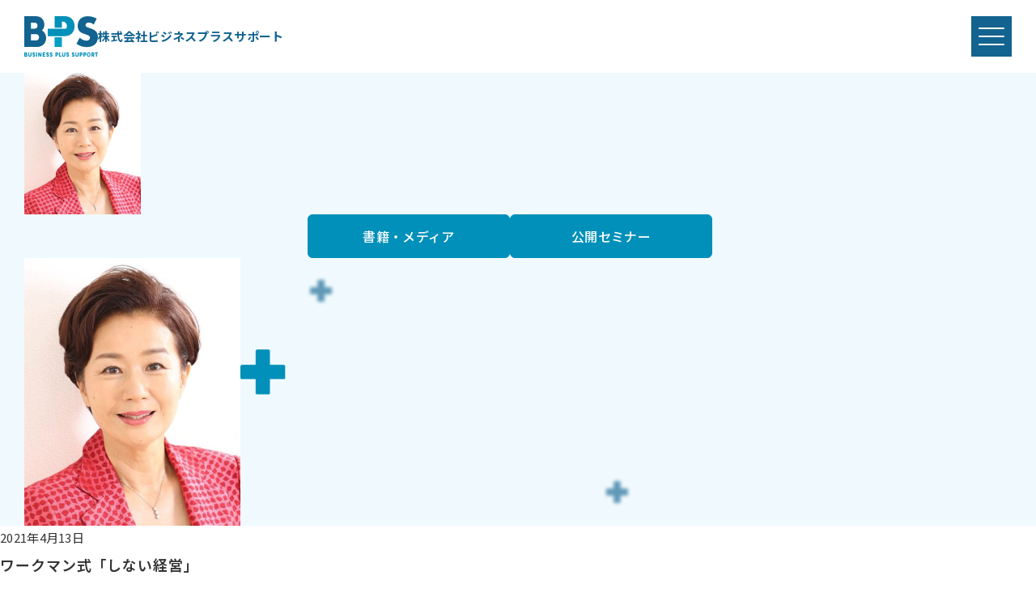

--- FILE ---
content_type: text/html; charset=UTF-8
request_url: https://j-bps.com/blog/0315-3-2-2-2-2-2-2-2-2-2-2-2-2-2-2-2-2-2-2/
body_size: 14215
content:
<!DOCTYPE html>
<html dir="ltr" lang="ja" prefix="og: https://ogp.me/ns#" class="no-js">

<head>
    <meta charset="UTF-8">
    <meta name="viewport" content="width=device-width, initial-scale=1">
    <link rel="apple-touch-icon" href="https://j-bps.com/wp/wp-content/themes/bps/images/common/apple-touch-icon.png">
    <link rel="profile" href="https://gmpg.org/xfn/11">
    <link rel="preconnect" href="https://fonts.googleapis.com">
    <link rel="preconnect" href="https://fonts.gstatic.com" crossorigin>
    <link href="https://fonts.googleapis.com/css2?family=Noto+Sans+JP:wght@100..900&family=Poppins:ital,wght@0,100;0,200;0,300;0,400;0,500;0,600;0,700;0,800;0,900;1,100;1,200;1,300;1,400;1,500;1,600;1,700;1,800;1,900&display=swap" rel="stylesheet">
    <link rel="icon" href="https://j-bps.com/wp/wp-content/themes/bps/images/common/favicon.svg" type="image/svg+xml">
    <link href="https://j-bps.com/wp/wp-content/themes/bps/css/common.css?20250310" rel="stylesheet" type="text/css">
    <link rel="stylesheet" type="text/css" href="https://j-bps.com/wp/wp-content/themes/bps/js/slick/slick.css" />
                                                                                                                                    <link href="https://j-bps.com/wp/wp-content/themes/bps/css/blog.css?20250310" rel="stylesheet" type="text/css">
    
    <script>(function(html){html.className = html.className.replace(/\bno-js\b/,'js')})(document.documentElement);</script>
<title>ワークマン式「しない経営」 ｜ 代表ブログ ｜ ビジネスプラスサポート ｜ BPS</title>

		<!-- All in One SEO 4.7.9.1 - aioseo.com -->
	<meta name="description" content="ワークマン式「しない経営」読了。 ブルーオーシャンである作業服販売という小さな市場を深化し、Excelデータを" />
	<meta name="robots" content="max-image-preview:large" />
	<meta name="author" content="藤井美保代"/>
	<meta name="google-site-verification" content="W5BgCW1rLdIzVkTE9yTugaFgdENShLAcZwrsb8RZ2pY" />
	<link rel="canonical" href="https://j-bps.com/blog/0315-3-2-2-2-2-2-2-2-2-2-2-2-2-2-2-2-2-2-2/" />
	<meta name="generator" content="All in One SEO (AIOSEO) 4.7.9.1" />

		<!-- Google tag (gtag.js) -->
<script async src="https://www.googletagmanager.com/gtag/js?id=UA-76077222-1"></script>
<script>
  window.dataLayer = window.dataLayer || [];
  function gtag(){dataLayer.push(arguments);}
  gtag('js', new Date());

  gtag('config', 'UA-76077222-1');
</script>

<!-- Google tag (gtag.js) -->
<script async src="https://www.googletagmanager.com/gtag/js?id=G-PSHSJN0GZ0"></script>
<script>
  window.dataLayer = window.dataLayer || [];
  function gtag(){dataLayer.push(arguments);}
  gtag('js', new Date());

  gtag('config', 'G-PSHSJN0GZ0');
</script>
		<meta property="og:locale" content="ja_JP" />
		<meta property="og:site_name" content="ビジネスプラスサポート｜人材育成と企業内研修・まるごと支援｜BPS ｜ ビジネスプラスサポート（BPS）は、企業内研修・公開セミナーなど、様々な学びのプロセスを設計・提供する会社です。それぞれの企業や個人が抱える課題から、独自のプログラムを設計してご提案。人と組織の成長を「まるごと支援」いたします。" />
		<meta property="og:type" content="article" />
		<meta property="og:title" content="ワークマン式「しない経営」 ｜ 代表ブログ ｜ ビジネスプラスサポート ｜ BPS" />
		<meta property="og:description" content="ワークマン式「しない経営」読了。 ブルーオーシャンである作業服販売という小さな市場を深化し、Excelデータを" />
		<meta property="og:url" content="https://j-bps.com/blog/0315-3-2-2-2-2-2-2-2-2-2-2-2-2-2-2-2-2-2-2/" />
		<meta property="article:published_time" content="2021-04-12T22:58:38+00:00" />
		<meta property="article:modified_time" content="2021-04-12T22:58:38+00:00" />
		<meta property="article:publisher" content="https://www.facebook.com/businessplussupport/" />
		<meta name="twitter:card" content="summary_large_image" />
		<meta name="twitter:title" content="ワークマン式「しない経営」 ｜ 代表ブログ ｜ ビジネスプラスサポート ｜ BPS" />
		<meta name="twitter:description" content="ワークマン式「しない経営」読了。 ブルーオーシャンである作業服販売という小さな市場を深化し、Excelデータを" />
		<script type="application/ld+json" class="aioseo-schema">
			{"@context":"https:\/\/schema.org","@graph":[{"@type":"BlogPosting","@id":"https:\/\/j-bps.com\/blog\/0315-3-2-2-2-2-2-2-2-2-2-2-2-2-2-2-2-2-2-2\/#blogposting","name":"\u30ef\u30fc\u30af\u30de\u30f3\u5f0f\u300c\u3057\u306a\u3044\u7d4c\u55b6\u300d \uff5c \u4ee3\u8868\u30d6\u30ed\u30b0 \uff5c \u30d3\u30b8\u30cd\u30b9\u30d7\u30e9\u30b9\u30b5\u30dd\u30fc\u30c8 \uff5c BPS","headline":"\u30ef\u30fc\u30af\u30de\u30f3\u5f0f\u300c\u3057\u306a\u3044\u7d4c\u55b6\u300d","author":{"@id":"https:\/\/j-bps.com\/author\/fujiij-bps-com\/#author"},"publisher":{"@id":"https:\/\/j-bps.com\/#organization"},"image":{"@type":"ImageObject","url":"https:\/\/j-bps.com\/wp\/wp-content\/uploads\/2022\/11\/opg.png","@id":"https:\/\/j-bps.com\/#articleImage","width":2400,"height":1260},"datePublished":"2021-04-13T07:58:38+09:00","dateModified":"2021-04-13T07:58:38+09:00","inLanguage":"ja","mainEntityOfPage":{"@id":"https:\/\/j-bps.com\/blog\/0315-3-2-2-2-2-2-2-2-2-2-2-2-2-2-2-2-2-2-2\/#webpage"},"isPartOf":{"@id":"https:\/\/j-bps.com\/blog\/0315-3-2-2-2-2-2-2-2-2-2-2-2-2-2-2-2-2-2-2\/#webpage"},"articleSection":"\u4ee3\u8868\u30d6\u30ed\u30b0, \u7d4c\u55b6, \u753b\u50cf"},{"@type":"BreadcrumbList","@id":"https:\/\/j-bps.com\/blog\/0315-3-2-2-2-2-2-2-2-2-2-2-2-2-2-2-2-2-2-2\/#breadcrumblist","itemListElement":[{"@type":"ListItem","@id":"https:\/\/j-bps.com\/#listItem","position":1,"name":"\u5bb6","item":"https:\/\/j-bps.com\/","nextItem":{"@type":"ListItem","@id":"https:\/\/j-bps.com\/.\/blog\/#listItem","name":"\u4ee3\u8868\u30d6\u30ed\u30b0"}},{"@type":"ListItem","@id":"https:\/\/j-bps.com\/.\/blog\/#listItem","position":2,"name":"\u4ee3\u8868\u30d6\u30ed\u30b0","item":"https:\/\/j-bps.com\/.\/blog\/","nextItem":{"@type":"ListItem","@id":"https:\/\/j-bps.com\/blog\/0315-3-2-2-2-2-2-2-2-2-2-2-2-2-2-2-2-2-2-2\/#listItem","name":"\u30ef\u30fc\u30af\u30de\u30f3\u5f0f\u300c\u3057\u306a\u3044\u7d4c\u55b6\u300d"},"previousItem":{"@type":"ListItem","@id":"https:\/\/j-bps.com\/#listItem","name":"\u5bb6"}},{"@type":"ListItem","@id":"https:\/\/j-bps.com\/blog\/0315-3-2-2-2-2-2-2-2-2-2-2-2-2-2-2-2-2-2-2\/#listItem","position":3,"name":"\u30ef\u30fc\u30af\u30de\u30f3\u5f0f\u300c\u3057\u306a\u3044\u7d4c\u55b6\u300d","previousItem":{"@type":"ListItem","@id":"https:\/\/j-bps.com\/.\/blog\/#listItem","name":"\u4ee3\u8868\u30d6\u30ed\u30b0"}}]},{"@type":"Organization","@id":"https:\/\/j-bps.com\/#organization","name":"\u30d3\u30b8\u30cd\u30b9\u30d7\u30e9\u30b9\u30b5\u30dd\u30fc\u30c8","description":"\u30d3\u30b8\u30cd\u30b9\u30d7\u30e9\u30b9\u30b5\u30dd\u30fc\u30c8\uff08BPS\uff09\u306f\u3001\u4f01\u696d\u5185\u7814\u4fee\u30fb\u516c\u958b\u30bb\u30df\u30ca\u30fc\u306a\u3069\u3001\u69d8\u3005\u306a\u5b66\u3073\u306e\u30d7\u30ed\u30bb\u30b9\u3092\u8a2d\u8a08\u30fb\u63d0\u4f9b\u3059\u308b\u4f1a\u793e\u3067\u3059\u3002\u305d\u308c\u305e\u308c\u306e\u4f01\u696d\u3084\u500b\u4eba\u304c\u62b1\u3048\u308b\u8ab2\u984c\u304b\u3089\u3001\u72ec\u81ea\u306e\u30d7\u30ed\u30b0\u30e9\u30e0\u3092\u8a2d\u8a08\u3057\u3066\u3054\u63d0\u6848\u3002\u4eba\u3068\u7d44\u7e54\u306e\u6210\u9577\u3092\u300c\u307e\u308b\u3054\u3068\u652f\u63f4\u300d\u3044\u305f\u3057\u307e\u3059\u3002","url":"https:\/\/j-bps.com\/","logo":{"@type":"ImageObject","url":"https:\/\/j-bps.com\/wp\/wp-content\/uploads\/2022\/11\/opg.png","@id":"https:\/\/j-bps.com\/blog\/0315-3-2-2-2-2-2-2-2-2-2-2-2-2-2-2-2-2-2-2\/#organizationLogo","width":2400,"height":1260},"image":{"@id":"https:\/\/j-bps.com\/blog\/0315-3-2-2-2-2-2-2-2-2-2-2-2-2-2-2-2-2-2-2\/#organizationLogo"},"sameAs":["https:\/\/www.facebook.com\/businessplussupport\/","https:\/\/www.youtube.com\/channel\/UCDlgqUEQTVKPSAzVTs7xwkw\/featured"]},{"@type":"Person","@id":"https:\/\/j-bps.com\/author\/fujiij-bps-com\/#author","url":"https:\/\/j-bps.com\/author\/fujiij-bps-com\/","name":"\u85e4\u4e95\u7f8e\u4fdd\u4ee3","image":{"@type":"ImageObject","@id":"https:\/\/j-bps.com\/blog\/0315-3-2-2-2-2-2-2-2-2-2-2-2-2-2-2-2-2-2-2\/#authorImage","url":"https:\/\/secure.gravatar.com\/avatar\/f4b3396a633cba4ebc85b5143fe0c9efd6fd0657599f61058162eac5c853fa49?s=96&d=mm&r=g","width":96,"height":96,"caption":"\u85e4\u4e95\u7f8e\u4fdd\u4ee3"}},{"@type":"WebPage","@id":"https:\/\/j-bps.com\/blog\/0315-3-2-2-2-2-2-2-2-2-2-2-2-2-2-2-2-2-2-2\/#webpage","url":"https:\/\/j-bps.com\/blog\/0315-3-2-2-2-2-2-2-2-2-2-2-2-2-2-2-2-2-2-2\/","name":"\u30ef\u30fc\u30af\u30de\u30f3\u5f0f\u300c\u3057\u306a\u3044\u7d4c\u55b6\u300d \uff5c \u4ee3\u8868\u30d6\u30ed\u30b0 \uff5c \u30d3\u30b8\u30cd\u30b9\u30d7\u30e9\u30b9\u30b5\u30dd\u30fc\u30c8 \uff5c BPS","description":"\u30ef\u30fc\u30af\u30de\u30f3\u5f0f\u300c\u3057\u306a\u3044\u7d4c\u55b6\u300d\u8aad\u4e86\u3002 \u30d6\u30eb\u30fc\u30aa\u30fc\u30b7\u30e3\u30f3\u3067\u3042\u308b\u4f5c\u696d\u670d\u8ca9\u58f2\u3068\u3044\u3046\u5c0f\u3055\u306a\u5e02\u5834\u3092\u6df1\u5316\u3057\u3001Excel\u30c7\u30fc\u30bf\u3092","inLanguage":"ja","isPartOf":{"@id":"https:\/\/j-bps.com\/#website"},"breadcrumb":{"@id":"https:\/\/j-bps.com\/blog\/0315-3-2-2-2-2-2-2-2-2-2-2-2-2-2-2-2-2-2-2\/#breadcrumblist"},"author":{"@id":"https:\/\/j-bps.com\/author\/fujiij-bps-com\/#author"},"creator":{"@id":"https:\/\/j-bps.com\/author\/fujiij-bps-com\/#author"},"datePublished":"2021-04-13T07:58:38+09:00","dateModified":"2021-04-13T07:58:38+09:00"},{"@type":"WebSite","@id":"https:\/\/j-bps.com\/#website","url":"https:\/\/j-bps.com\/","name":"\u30d3\u30b8\u30cd\u30b9\u30d7\u30e9\u30b9\u30b5\u30dd\u30fc\u30c8\uff5c\u4eba\u8ca1\u80b2\u6210 \/ \u4f01\u696d\u5185\u7814\u4fee \/ \u516c\u958b\u30bb\u30df\u30ca\u30fc \/ \u30b3\u30f3\u30b5\u30eb\u30c6\u30a3\u30f3\u30b0 \/ \u5973\u6027\u306e\u7acb\u4f53\u81ea\u7acb\u652f\u63f4","description":"\u30d3\u30b8\u30cd\u30b9\u30d7\u30e9\u30b9\u30b5\u30dd\u30fc\u30c8\uff08BPS\uff09\u306f\u3001\u4f01\u696d\u5185\u7814\u4fee\u30fb\u516c\u958b\u30bb\u30df\u30ca\u30fc\u306a\u3069\u3001\u69d8\u3005\u306a\u5b66\u3073\u306e\u30d7\u30ed\u30bb\u30b9\u3092\u8a2d\u8a08\u30fb\u63d0\u4f9b\u3059\u308b\u4f1a\u793e\u3067\u3059\u3002\u305d\u308c\u305e\u308c\u306e\u4f01\u696d\u3084\u500b\u4eba\u304c\u62b1\u3048\u308b\u8ab2\u984c\u304b\u3089\u3001\u72ec\u81ea\u306e\u30d7\u30ed\u30b0\u30e9\u30e0\u3092\u8a2d\u8a08\u3057\u3066\u3054\u63d0\u6848\u3002\u4eba\u3068\u7d44\u7e54\u306e\u6210\u9577\u3092\u300c\u307e\u308b\u3054\u3068\u652f\u63f4\u300d\u3044\u305f\u3057\u307e\u3059\u3002","inLanguage":"ja","publisher":{"@id":"https:\/\/j-bps.com\/#organization"}}]}
		</script>
		<!-- All in One SEO -->

<link rel="alternate" type="application/rss+xml" title="ビジネスプラスサポート｜人材育成と企業内研修・まるごと支援｜BPS &raquo; フィード" href="https://j-bps.com/feed/" />
<link rel="alternate" title="oEmbed (JSON)" type="application/json+oembed" href="https://j-bps.com/wp-json/oembed/1.0/embed?url=https%3A%2F%2Fj-bps.com%2Fblog%2F0315-3-2-2-2-2-2-2-2-2-2-2-2-2-2-2-2-2-2-2%2F" />
<link rel="alternate" title="oEmbed (XML)" type="text/xml+oembed" href="https://j-bps.com/wp-json/oembed/1.0/embed?url=https%3A%2F%2Fj-bps.com%2Fblog%2F0315-3-2-2-2-2-2-2-2-2-2-2-2-2-2-2-2-2-2-2%2F&#038;format=xml" />
<style id='wp-img-auto-sizes-contain-inline-css'>
img:is([sizes=auto i],[sizes^="auto," i]){contain-intrinsic-size:3000px 1500px}
/*# sourceURL=wp-img-auto-sizes-contain-inline-css */
</style>
<style id='wp-block-library-inline-css'>
:root{--wp-block-synced-color:#7a00df;--wp-block-synced-color--rgb:122,0,223;--wp-bound-block-color:var(--wp-block-synced-color);--wp-editor-canvas-background:#ddd;--wp-admin-theme-color:#007cba;--wp-admin-theme-color--rgb:0,124,186;--wp-admin-theme-color-darker-10:#006ba1;--wp-admin-theme-color-darker-10--rgb:0,107,160.5;--wp-admin-theme-color-darker-20:#005a87;--wp-admin-theme-color-darker-20--rgb:0,90,135;--wp-admin-border-width-focus:2px}@media (min-resolution:192dpi){:root{--wp-admin-border-width-focus:1.5px}}.wp-element-button{cursor:pointer}:root .has-very-light-gray-background-color{background-color:#eee}:root .has-very-dark-gray-background-color{background-color:#313131}:root .has-very-light-gray-color{color:#eee}:root .has-very-dark-gray-color{color:#313131}:root .has-vivid-green-cyan-to-vivid-cyan-blue-gradient-background{background:linear-gradient(135deg,#00d084,#0693e3)}:root .has-purple-crush-gradient-background{background:linear-gradient(135deg,#34e2e4,#4721fb 50%,#ab1dfe)}:root .has-hazy-dawn-gradient-background{background:linear-gradient(135deg,#faaca8,#dad0ec)}:root .has-subdued-olive-gradient-background{background:linear-gradient(135deg,#fafae1,#67a671)}:root .has-atomic-cream-gradient-background{background:linear-gradient(135deg,#fdd79a,#004a59)}:root .has-nightshade-gradient-background{background:linear-gradient(135deg,#330968,#31cdcf)}:root .has-midnight-gradient-background{background:linear-gradient(135deg,#020381,#2874fc)}:root{--wp--preset--font-size--normal:16px;--wp--preset--font-size--huge:42px}.has-regular-font-size{font-size:1em}.has-larger-font-size{font-size:2.625em}.has-normal-font-size{font-size:var(--wp--preset--font-size--normal)}.has-huge-font-size{font-size:var(--wp--preset--font-size--huge)}.has-text-align-center{text-align:center}.has-text-align-left{text-align:left}.has-text-align-right{text-align:right}.has-fit-text{white-space:nowrap!important}#end-resizable-editor-section{display:none}.aligncenter{clear:both}.items-justified-left{justify-content:flex-start}.items-justified-center{justify-content:center}.items-justified-right{justify-content:flex-end}.items-justified-space-between{justify-content:space-between}.screen-reader-text{border:0;clip-path:inset(50%);height:1px;margin:-1px;overflow:hidden;padding:0;position:absolute;width:1px;word-wrap:normal!important}.screen-reader-text:focus{background-color:#ddd;clip-path:none;color:#444;display:block;font-size:1em;height:auto;left:5px;line-height:normal;padding:15px 23px 14px;text-decoration:none;top:5px;width:auto;z-index:100000}html :where(.has-border-color){border-style:solid}html :where([style*=border-top-color]){border-top-style:solid}html :where([style*=border-right-color]){border-right-style:solid}html :where([style*=border-bottom-color]){border-bottom-style:solid}html :where([style*=border-left-color]){border-left-style:solid}html :where([style*=border-width]){border-style:solid}html :where([style*=border-top-width]){border-top-style:solid}html :where([style*=border-right-width]){border-right-style:solid}html :where([style*=border-bottom-width]){border-bottom-style:solid}html :where([style*=border-left-width]){border-left-style:solid}html :where(img[class*=wp-image-]){height:auto;max-width:100%}:where(figure){margin:0 0 1em}html :where(.is-position-sticky){--wp-admin--admin-bar--position-offset:var(--wp-admin--admin-bar--height,0px)}@media screen and (max-width:600px){html :where(.is-position-sticky){--wp-admin--admin-bar--position-offset:0px}}

/*# sourceURL=wp-block-library-inline-css */
</style><style id='global-styles-inline-css'>
:root{--wp--preset--aspect-ratio--square: 1;--wp--preset--aspect-ratio--4-3: 4/3;--wp--preset--aspect-ratio--3-4: 3/4;--wp--preset--aspect-ratio--3-2: 3/2;--wp--preset--aspect-ratio--2-3: 2/3;--wp--preset--aspect-ratio--16-9: 16/9;--wp--preset--aspect-ratio--9-16: 9/16;--wp--preset--color--black: #000000;--wp--preset--color--cyan-bluish-gray: #abb8c3;--wp--preset--color--white: #fff;--wp--preset--color--pale-pink: #f78da7;--wp--preset--color--vivid-red: #cf2e2e;--wp--preset--color--luminous-vivid-orange: #ff6900;--wp--preset--color--luminous-vivid-amber: #fcb900;--wp--preset--color--light-green-cyan: #7bdcb5;--wp--preset--color--vivid-green-cyan: #00d084;--wp--preset--color--pale-cyan-blue: #8ed1fc;--wp--preset--color--vivid-cyan-blue: #0693e3;--wp--preset--color--vivid-purple: #9b51e0;--wp--preset--color--dark-gray: #1a1a1a;--wp--preset--color--medium-gray: #686868;--wp--preset--color--light-gray: #e5e5e5;--wp--preset--color--blue-gray: #4d545c;--wp--preset--color--bright-blue: #007acc;--wp--preset--color--light-blue: #9adffd;--wp--preset--color--dark-brown: #402b30;--wp--preset--color--medium-brown: #774e24;--wp--preset--color--dark-red: #640c1f;--wp--preset--color--bright-red: #ff675f;--wp--preset--color--yellow: #ffef8e;--wp--preset--gradient--vivid-cyan-blue-to-vivid-purple: linear-gradient(135deg,rgb(6,147,227) 0%,rgb(155,81,224) 100%);--wp--preset--gradient--light-green-cyan-to-vivid-green-cyan: linear-gradient(135deg,rgb(122,220,180) 0%,rgb(0,208,130) 100%);--wp--preset--gradient--luminous-vivid-amber-to-luminous-vivid-orange: linear-gradient(135deg,rgb(252,185,0) 0%,rgb(255,105,0) 100%);--wp--preset--gradient--luminous-vivid-orange-to-vivid-red: linear-gradient(135deg,rgb(255,105,0) 0%,rgb(207,46,46) 100%);--wp--preset--gradient--very-light-gray-to-cyan-bluish-gray: linear-gradient(135deg,rgb(238,238,238) 0%,rgb(169,184,195) 100%);--wp--preset--gradient--cool-to-warm-spectrum: linear-gradient(135deg,rgb(74,234,220) 0%,rgb(151,120,209) 20%,rgb(207,42,186) 40%,rgb(238,44,130) 60%,rgb(251,105,98) 80%,rgb(254,248,76) 100%);--wp--preset--gradient--blush-light-purple: linear-gradient(135deg,rgb(255,206,236) 0%,rgb(152,150,240) 100%);--wp--preset--gradient--blush-bordeaux: linear-gradient(135deg,rgb(254,205,165) 0%,rgb(254,45,45) 50%,rgb(107,0,62) 100%);--wp--preset--gradient--luminous-dusk: linear-gradient(135deg,rgb(255,203,112) 0%,rgb(199,81,192) 50%,rgb(65,88,208) 100%);--wp--preset--gradient--pale-ocean: linear-gradient(135deg,rgb(255,245,203) 0%,rgb(182,227,212) 50%,rgb(51,167,181) 100%);--wp--preset--gradient--electric-grass: linear-gradient(135deg,rgb(202,248,128) 0%,rgb(113,206,126) 100%);--wp--preset--gradient--midnight: linear-gradient(135deg,rgb(2,3,129) 0%,rgb(40,116,252) 100%);--wp--preset--font-size--small: 13px;--wp--preset--font-size--medium: 20px;--wp--preset--font-size--large: 36px;--wp--preset--font-size--x-large: 42px;--wp--preset--spacing--20: 0.44rem;--wp--preset--spacing--30: 0.67rem;--wp--preset--spacing--40: 1rem;--wp--preset--spacing--50: 1.5rem;--wp--preset--spacing--60: 2.25rem;--wp--preset--spacing--70: 3.38rem;--wp--preset--spacing--80: 5.06rem;--wp--preset--shadow--natural: 6px 6px 9px rgba(0, 0, 0, 0.2);--wp--preset--shadow--deep: 12px 12px 50px rgba(0, 0, 0, 0.4);--wp--preset--shadow--sharp: 6px 6px 0px rgba(0, 0, 0, 0.2);--wp--preset--shadow--outlined: 6px 6px 0px -3px rgb(255, 255, 255), 6px 6px rgb(0, 0, 0);--wp--preset--shadow--crisp: 6px 6px 0px rgb(0, 0, 0);}:where(.is-layout-flex){gap: 0.5em;}:where(.is-layout-grid){gap: 0.5em;}body .is-layout-flex{display: flex;}.is-layout-flex{flex-wrap: wrap;align-items: center;}.is-layout-flex > :is(*, div){margin: 0;}body .is-layout-grid{display: grid;}.is-layout-grid > :is(*, div){margin: 0;}:where(.wp-block-columns.is-layout-flex){gap: 2em;}:where(.wp-block-columns.is-layout-grid){gap: 2em;}:where(.wp-block-post-template.is-layout-flex){gap: 1.25em;}:where(.wp-block-post-template.is-layout-grid){gap: 1.25em;}.has-black-color{color: var(--wp--preset--color--black) !important;}.has-cyan-bluish-gray-color{color: var(--wp--preset--color--cyan-bluish-gray) !important;}.has-white-color{color: var(--wp--preset--color--white) !important;}.has-pale-pink-color{color: var(--wp--preset--color--pale-pink) !important;}.has-vivid-red-color{color: var(--wp--preset--color--vivid-red) !important;}.has-luminous-vivid-orange-color{color: var(--wp--preset--color--luminous-vivid-orange) !important;}.has-luminous-vivid-amber-color{color: var(--wp--preset--color--luminous-vivid-amber) !important;}.has-light-green-cyan-color{color: var(--wp--preset--color--light-green-cyan) !important;}.has-vivid-green-cyan-color{color: var(--wp--preset--color--vivid-green-cyan) !important;}.has-pale-cyan-blue-color{color: var(--wp--preset--color--pale-cyan-blue) !important;}.has-vivid-cyan-blue-color{color: var(--wp--preset--color--vivid-cyan-blue) !important;}.has-vivid-purple-color{color: var(--wp--preset--color--vivid-purple) !important;}.has-black-background-color{background-color: var(--wp--preset--color--black) !important;}.has-cyan-bluish-gray-background-color{background-color: var(--wp--preset--color--cyan-bluish-gray) !important;}.has-white-background-color{background-color: var(--wp--preset--color--white) !important;}.has-pale-pink-background-color{background-color: var(--wp--preset--color--pale-pink) !important;}.has-vivid-red-background-color{background-color: var(--wp--preset--color--vivid-red) !important;}.has-luminous-vivid-orange-background-color{background-color: var(--wp--preset--color--luminous-vivid-orange) !important;}.has-luminous-vivid-amber-background-color{background-color: var(--wp--preset--color--luminous-vivid-amber) !important;}.has-light-green-cyan-background-color{background-color: var(--wp--preset--color--light-green-cyan) !important;}.has-vivid-green-cyan-background-color{background-color: var(--wp--preset--color--vivid-green-cyan) !important;}.has-pale-cyan-blue-background-color{background-color: var(--wp--preset--color--pale-cyan-blue) !important;}.has-vivid-cyan-blue-background-color{background-color: var(--wp--preset--color--vivid-cyan-blue) !important;}.has-vivid-purple-background-color{background-color: var(--wp--preset--color--vivid-purple) !important;}.has-black-border-color{border-color: var(--wp--preset--color--black) !important;}.has-cyan-bluish-gray-border-color{border-color: var(--wp--preset--color--cyan-bluish-gray) !important;}.has-white-border-color{border-color: var(--wp--preset--color--white) !important;}.has-pale-pink-border-color{border-color: var(--wp--preset--color--pale-pink) !important;}.has-vivid-red-border-color{border-color: var(--wp--preset--color--vivid-red) !important;}.has-luminous-vivid-orange-border-color{border-color: var(--wp--preset--color--luminous-vivid-orange) !important;}.has-luminous-vivid-amber-border-color{border-color: var(--wp--preset--color--luminous-vivid-amber) !important;}.has-light-green-cyan-border-color{border-color: var(--wp--preset--color--light-green-cyan) !important;}.has-vivid-green-cyan-border-color{border-color: var(--wp--preset--color--vivid-green-cyan) !important;}.has-pale-cyan-blue-border-color{border-color: var(--wp--preset--color--pale-cyan-blue) !important;}.has-vivid-cyan-blue-border-color{border-color: var(--wp--preset--color--vivid-cyan-blue) !important;}.has-vivid-purple-border-color{border-color: var(--wp--preset--color--vivid-purple) !important;}.has-vivid-cyan-blue-to-vivid-purple-gradient-background{background: var(--wp--preset--gradient--vivid-cyan-blue-to-vivid-purple) !important;}.has-light-green-cyan-to-vivid-green-cyan-gradient-background{background: var(--wp--preset--gradient--light-green-cyan-to-vivid-green-cyan) !important;}.has-luminous-vivid-amber-to-luminous-vivid-orange-gradient-background{background: var(--wp--preset--gradient--luminous-vivid-amber-to-luminous-vivid-orange) !important;}.has-luminous-vivid-orange-to-vivid-red-gradient-background{background: var(--wp--preset--gradient--luminous-vivid-orange-to-vivid-red) !important;}.has-very-light-gray-to-cyan-bluish-gray-gradient-background{background: var(--wp--preset--gradient--very-light-gray-to-cyan-bluish-gray) !important;}.has-cool-to-warm-spectrum-gradient-background{background: var(--wp--preset--gradient--cool-to-warm-spectrum) !important;}.has-blush-light-purple-gradient-background{background: var(--wp--preset--gradient--blush-light-purple) !important;}.has-blush-bordeaux-gradient-background{background: var(--wp--preset--gradient--blush-bordeaux) !important;}.has-luminous-dusk-gradient-background{background: var(--wp--preset--gradient--luminous-dusk) !important;}.has-pale-ocean-gradient-background{background: var(--wp--preset--gradient--pale-ocean) !important;}.has-electric-grass-gradient-background{background: var(--wp--preset--gradient--electric-grass) !important;}.has-midnight-gradient-background{background: var(--wp--preset--gradient--midnight) !important;}.has-small-font-size{font-size: var(--wp--preset--font-size--small) !important;}.has-medium-font-size{font-size: var(--wp--preset--font-size--medium) !important;}.has-large-font-size{font-size: var(--wp--preset--font-size--large) !important;}.has-x-large-font-size{font-size: var(--wp--preset--font-size--x-large) !important;}
/*# sourceURL=global-styles-inline-css */
</style>

<style id='classic-theme-styles-inline-css'>
/*! This file is auto-generated */
.wp-block-button__link{color:#fff;background-color:#32373c;border-radius:9999px;box-shadow:none;text-decoration:none;padding:calc(.667em + 2px) calc(1.333em + 2px);font-size:1.125em}.wp-block-file__button{background:#32373c;color:#fff;text-decoration:none}
/*# sourceURL=/wp-includes/css/classic-themes.min.css */
</style>
<link rel='stylesheet' id='contact-form-7-css' href='https://j-bps.com/wp/wp-content/plugins/contact-form-7/includes/css/styles.css?ver=6.0.4' media='all' />
<link rel='stylesheet' id='cf7msm_styles-css' href='https://j-bps.com/wp/wp-content/plugins/contact-form-7-multi-step-module/resources/cf7msm.css?ver=4.4.2' media='all' />
<link rel='stylesheet' id='twentysixteen-style-css' href='https://j-bps.com/wp/wp-content/themes/bps/style.css?ver=20201208' media='all' />
<link rel='stylesheet' id='twentysixteen-block-style-css' href='https://j-bps.com/wp/wp-content/themes/bps/css/blocks.css?ver=20220524' media='all' />
<link rel='stylesheet' id='wp-block-paragraph-css' href='https://j-bps.com/wp/wp-includes/blocks/paragraph/style.min.css?ver=6.9' media='all' />
<script src="https://j-bps.com/wp/wp-includes/js/jquery/jquery.min.js?ver=3.7.1" id="jquery-core-js"></script>
<script src="https://j-bps.com/wp/wp-includes/js/jquery/jquery-migrate.min.js?ver=3.4.1" id="jquery-migrate-js"></script>
<script src="https://j-bps.com/wp/wp-content/themes/bps/js/main.js?ver=1" id="my-script-js"></script>
<link rel="https://api.w.org/" href="https://j-bps.com/wp-json/" /><link rel="alternate" title="JSON" type="application/json" href="https://j-bps.com/wp-json/wp/v2/posts/15993" /><link rel="EditURI" type="application/rsd+xml" title="RSD" href="https://j-bps.com/wp/xmlrpc.php?rsd" />
<meta name="generator" content="WordPress 6.9" />
<link rel='shortlink' href='https://j-bps.com/?p=15993' />
		<style id="wp-custom-css">
			.grecaptcha-badge { visibility: hidden; }
.recap{font-size:10px;
text-align:center;}		</style>
		    <script type="text/javascript" src="//code.jquery.com/jquery-1.11.0.min.js"></script>
    <script type="text/javascript" src="//code.jquery.com/jquery-migrate-1.2.1.min.js"></script>
    <script type="text/javascript" src="https://j-bps.com/wp/wp-content/themes/bps/js/slick/slick.min.js"></script>



</head>

<body class="wp-singular post-template-default single single-post postid-15993 single-format-image wp-embed-responsive wp-theme-bps group-blog categoryid-1">
        <div id="page" class="site">
        <div class="site-inner">
            <header class="header js-header">
                <div class="header_inner">
                    <a href="/" class="header_logoArea">
                        <h1 class="header_logo"><img src="https://j-bps.com/wp/wp-content/themes/bps/images/common/logo.svg" alt="BPS BUSINESS PLUS SUPPORT" width="91" height="50"></h1>
                        <p class="header_text">株式会社ビジネスプラスサポート</p>
                    </a>
                    <nav class="header_menu js-header-menu">
                        <ul class="header_nav">
                            <li class="header_item js-toggle-location">
                                <a class="header_link is-pc-1340 is-pointer">BPSとは</a>
                                <span class="header_link is-sp-1340 js-toggle" data-media="sp">BPSとは</span>
                                <div class="header_child js-contents">
                                    <ul class="header_childList">
                                        <li class="header_childItem">
                                            <a href="https://j-bps.com/about/" class="header_childLink">私たちについて（代表メッセージ）</a>
                                        </li>
                                        <li class="header_childItem">
                                            <a href="https://j-bps.com/about/#about-company-overview" class="header_childLink">会社概要</a>
                                        </li>
                                        <li class="header_childItem">
                                            <a href="https://j-bps.com/value/" class="header_childLink">BPSの強み</a>
                                        </li>
                                        <li class="header_childItem">
                                            <a href="https://j-bps.com/value/#value-howto-apply" class="header_childLink">お申し込みの流れ</a>
                                        </li>
                                        <li class="header_childItem">
                                            <a href="https://j-bps.com/price/" class="header_childLink">費用イメージ</a>
                                        </li>
                                        <li class="header_childItem">
                                            <a href="https://j-bps.com/recruitment/" class="header_childLink">採用情報</a>
                                        </li>
                                        <li class="header_childItem">
                                            <a href="https://j-bps.com/media/" class="header_childLink">書籍・メディア</a>
                                        </li>
                                        <li class="header_childItem">
                                            <a href="https://j-bps.com/contribution/" class="header_childLink">特別寄稿・対談</a>
                                        </li>
                                        <li class="header_childItem">
                                            <a href="https://j-bps.com/news/shohyo-toroku/" class="header_childLink">ミスゼロ登録商標</a>
                                        </li>
                                    </ul>
                                </div>
                            </li>
                            <li class="header_item js-toggle-location">
                                <a class="header_link is-pc-1340 is-pointer">研修・サービス</a>
                                <span class="header_link is-sp-1340 js-toggle" data-media="sp">研修・サービス</span>
                                <div class="header_child js-contents">
                                    <ul class="header_childList js-toggle-location">
                                        <li class="header_childItem">
                                            <span class="header_childTitle js-toggle" data-media="sp">研修</span>
                                            <ul class="header_gcList js-contents">
                                                <li class="header_gcItem">
                                                    <a href="https://j-bps.com/program/">研修を探す（一覧）</a>
                                                </li>
                                                <li class="header_gcItem">
                                                    <a href="https://j-bps.com/program-search/">研修を探す（目的別検索）</a>
                                                </li>
                                            </ul>
                                        </li>
                                        <li class="header_childItem">
                                            <span class="header_childTitle js-toggle" data-media="sp">公開セミナー</span>
                                            <ul class="header_gcList js-contents">
                                                <li class="header_gcItem">
                                                    <a href="https://j-bps.com/seminar-list/">公開セミナー</a>
                                                </li>
                                            </ul>
                                        </li>
                                        <li class="header_childItem">
                                            <span class="header_childTitle js-toggle" data-media="sp">学び方支援</span>
                                            <ul class="header_gcList js-contents">
                                                <li class="header_gcItem">
                                                    <a href="https://j-bps.com/blended-learning/">ブレンディッドラーニング<span class="is-small">（複合型研修）</span></a>
                                                </li>
                                                <li class="header_gcItem">
                                                    <a href="https://j-bps.com/movie/">動画学習</a>
                                                </li>
                                                <li class="header_gcItem">
                                                    <a href="https://j-bps.com/business-masters/">ビジネスマスターズ® for LXD</a>
                                                </li>
                                            </ul>
                                        </li>
                                        <li class="header_childItem">
                                            <span class="header_childTitle js-toggle" data-media="sp">5つのソリューション</span>
                                            <ul class="header_gcList js-contents">
                                                <li class="header_gcItem">
                                                    <a href="https://j-bps.com/diversity-inclusion/">ダイバーシティ&インクルージョン</a>
                                                </li>
                                                <li class="header_gcItem">
                                                    <a href="https://j-bps.com/organizational-development/">組織開発</a>
                                                </li>
                                                <li class="header_gcItem">
                                                    <a href="https://j-bps.com/business-efficiency/">業務効率化支援</a>
                                                </li>
                                                <li class="header_gcItem">
                                                    <a href="https://j-bps.com/evolve/">Evolve 3ヶ月で差がつく接客講座</a>
                                                </li>
                                                <li class="header_gcItem">
                                                    <a href="https://j-bps.com/freely-life-create/">ライフキャリアプロデュース</a>
                                                </li>
                                            </ul>
                                        </li>
                                    </ul>
                                </div>
                            </li>
                            <li class="header_item">
                                <a href="https://j-bps.com/lecturer/" class="header_link">講師</a>
                            </li>
                            <li class="header_item">
                                <a href="https://j-bps.com/support-list/" class="header_link">支援事例</a>
                            </li>
                            <li class="header_item js-toggle-location">
                                <a class="header_link is-pc-1340 no_link is-pointer">お知らせ・ブログ</a>
                                <span class="header_link is-sp-1340 js-toggle" data-media="sp">お知らせ・ブログ</span>
                                <div class="header_child js-contents">
                                    <ul class="header_childList">
                                        <li class="header_childItem">
                                            <a href="/news/" class="header_childLink">お知らせ</a>
                                        </li>
                                        <li class="header_childItem">
                                            <a href="/column/" class="header_childLink">スタッフブログ</a>
                                        </li>
                                        <li class="header_childItem">
                                            <a href="/blog/" class="header_childLink">代表ブログ</a>
                                        </li>
                                    </ul>
                                </div>
                            </li>
                        </ul>
                        <div class="header_btnArea">
                            <a href="https://j-bps.com/contactus/" class="header_btn"><span class="icon"><img class="is-sp-1340" src="https://j-bps.com/wp/wp-content/themes/bps/images/common/icon-mail.svg" alt="" width="16" height="12"><img class="is-sp-1340" src="https://j-bps.com/wp/wp-content/themes/bps/images/common/icon-mail-blue.svg" alt="" width="16" height="12"></span>お問い合わせ</a>
                            <a href="https://j-bps.com/guide/" class="header_btn"><span class="icon"><img class="is-sp-1340" src="https://j-bps.com/wp/wp-content/themes/bps/images/common/icon-document.svg" alt="" width="14" height="16"><img class="is-sp-1340" src="https://j-bps.com/wp/wp-content/themes/bps/images/common/icon-document-blue.svg" alt="" width="14" height="16"></span>資料請求</a>
                        </div>
                    </nav>
                    <div class="header_drawer js-header-drawer is-sp-1340">
                        <span></span>
                        <span></span>
                        <span></span>
                    </div>
                </div>
            </header>

            <!-- <div id="content" class="site-content"> -->

	<div id="#content_area" class="singlePostPage">
		<main id="main">

							<div class="archivePostPageHeader archiveBlogHeader">
					<div class="container">
						<div class="archiveBlogHeader_left">
							<h2 class="archiveBlogHeader_heading common_heading2">blog<span class="common_heading2-ja"><span class="small-24">BPS代表</span> 藤井 美保代 ブログ</span></h2>
							<div class="archiveBlogHeader_sp">
								<div class="archiveBlogHeader_img-sp"><img class="archiveBlogHeader_img" src="https://j-bps.com/wp/wp-content/themes/bps/images/blog/blog_img.jpg" alt="BPS代表 藤井 美保代" width="144" height="178"></div>
								<div class="archiveBlogHeader_btn-wrap btnArea">
									<a href="https://j-bps.com/media/" class="archiveBlogHeader_btn common_btn-primary">書籍・メディア</a>
									<a href="https://j-bps.com/seminar-list/" class="archiveBlogHeader_btn common_btn-primary">公開セミナー</a>
								</div>
							</div>
						</div>
						<div class="archiveBlogHeader_right"><img class="archiveBlogHeader_img" src="https://j-bps.com/wp/wp-content/themes/bps/images/blog/blog_img.jpg" alt="BPS代表 藤井 美保代" width="267" height="331"><img class="archiveBlogHeader_img-deco" src="https://j-bps.com/wp/wp-content/themes/bps/images/blog/blog_img_deco.png" alt="" width="484" height="278"></div>
					</div>
				</div>
			
			

<article id="post-15993" class="singlePostPage_article post-15993 post type-post status-publish format-image hentry category-blog tag-318 post_format-post-format-image">
    <div class="singlePostPage_container">
        <section class="singlePostPageContent">
            <p class="singlePostPageContent_date">2021年4月13日</p>

            <h1 class="singlePostPageContent_heading1">ワークマン式「しない経営」</h1>
                        <div class="singlePostPageContent_postdata">
<p>ワークマン式「しない経営」読了。<br /> ブルーオーシャンである作業服販売という小さな市場を深化し、Excelデータをもとに、自社の強みを考えブルーオーシャン市場を開拓。<br />今までの常識を変え、「しない経営」に徹した９年間のことを、<br />専務の土屋氏が語っています。<br /><br />就任後しばらくはワークマンを観察することに徹し、結果思ったことは、「ワークマンはしない会社」だということ。マイケル・E・ポーター曰く「戦略とは捨てること」の言葉のとおり、法人相手の作業服受注のように競争の激しい大きな市場を捨て、個人向けの店売りに特化し、この小さな市場でシェアを取る。<br />さらに、粗利益率の高い製品は扱わない！作業服は消耗品である以上、低価格であることが必須。一番儲かる製品をちらしに載せない、値引きはお客様への裏切り行為だからしない。しないことを積み重ねた圧倒的な強みこそがワークマン躍進の原動力なのですね。<br /><br />一方、異常な売れ方をしている異常値を検知し、Excelデータに反映・深掘りすることで、自社の強みが見えてくる。 このことがきっかけで、作業服の専門店からアウトドアやスポーツカジュアルに通じた「高機能ウェア」メーカーへと変貌を遂げた。<br /><br />さらに興味深かったのは、トップダウンではなく、サーバント型のリーダーシップで一人ひとりの強みを引き出し、活躍できる組織風土を作ったこと。<br />ポイントは、「興味・ワクワク感」を持ちながら仕事ができるよう、社員との面談は、「やりたいこと」をヒヤリングし、できるだけそれに沿うように方向づけをしたこと。そうすることで、会社の夢ではなく、自分の夢、自分の興味あることができることがやる気につながる。<br /><br />人は夢で動く。一つのことを苦しいと感じずに続け、やり抜くためには、夢、希望、興味が必要。しかし、特別に強い興味を持つ社員は少数であることから、「社員の年収100万アップ」を約束した。この報酬目標がきっかけとなり、マネージャー以上でやめた人は、家庭の事情でやむなく、の一人を除いてはゼロ。<br /><br />とにかくすごい！リーダー必読の1冊です！</p>



<p> </p>



<p><br /></p>



<p></p>



<p>　</p>



<p>　</p>



<p><br /><br /></p>



<p><br /></p>



<p><br /><br /></p>
    	</div>

            

                            <a href="/blog" class="singlePostPageContent_btn btn common_btn-primary">記事一覧へ</a>
            
            <div class="singlePostPageContent_sns">
                <a class="singlePostPageContent_sns-facebook singlePostPageContent_sns-btn" href="https://www.facebook.com/share.php?u=https://j-bps.com/blog/0315-3-2-2-2-2-2-2-2-2-2-2-2-2-2-2-2-2-2-2/" target="_blank" rel="nofollow noopener"><img src="https://j-bps.com/wp/wp-content/themes/bps/images/common/facebook.png" alt="Facebook" width="20" height="20"><span class="is-pc">facebook</span></a>
                <a class="singlePostPageContent_sns-x singlePostPageContent_sns-btn" href="https://twitter.com/share?url=https://j-bps.com/blog/0315-3-2-2-2-2-2-2-2-2-2-2-2-2-2-2-2-2-2-2/&text=ワークマン式「しない経営」" target="_blank" rel="nofollow noopener"><img src="https://j-bps.com/wp/wp-content/themes/bps/images/common/x.png" alt="X" width="21" height="21"><span class="is-pc">X(twitter)</span></a>
                <a class="singlePostPageContent_sns-line singlePostPageContent_sns-btn" href="https://social-plugins.line.me/lineit/share?url=https://j-bps.com/blog/0315-3-2-2-2-2-2-2-2-2-2-2-2-2-2-2-2-2-2-2/" target="_blank" rel="nofollow noopener"><img src="https://j-bps.com/wp/wp-content/themes/bps/images/common/line.png" alt="LINE" width="24" height="24"><span class="is-pc">LINE</span></a>
            </div>

        </section>

        

<aside class="singlePostPageSidebar">
    <div class="container">
        <section class="singlePostPageSidebarNewArticle">
            <h3 class="singlePostPageSidebarNewArticle_heading3 common_heading_border is-sidebar">バックナンバー</h3>

            
            <div class="singlePostPageSidebarNewArticle_content">
                                    <ul class="singlePostPageSidebarNewArticle_list">
                                                    <li class="singlePostPageSidebarNewArticle_item">
                                <a class="singlePostPageSidebarNewArticle_link" href="https://j-bps.com/blog/%e7%90%86%e8%ab%96%e3%81%af%e7%8f%be%e5%a0%b4%e3%82%92%e8%87%aa%e7%94%b1%e3%81%ab%e3%81%99%e3%82%8b/">
                                                                        <div class="singlePostPageSidebarNewArticle_right">
                                        <p class="singlePostPageSidebarNewArticle_date">2026年1月19日</p>
                                        <h4 class="singlePostPageSidebarNewArticle_heading4">理論は現場を自由にする</h4>
                                    </div>
                                </a>
                            </li>
                                                    <li class="singlePostPageSidebarNewArticle_item">
                                <a class="singlePostPageSidebarNewArticle_link" href="https://j-bps.com/blog/%e5%a5%b3%e6%80%a7%e6%b4%bb%e8%ba%8d%e3%81%a8%e5%af%be%e8%a9%b1/">
                                                                        <div class="singlePostPageSidebarNewArticle_right">
                                        <p class="singlePostPageSidebarNewArticle_date">2026年1月16日</p>
                                        <h4 class="singlePostPageSidebarNewArticle_heading4">女性活躍と対話</h4>
                                    </div>
                                </a>
                            </li>
                                                    <li class="singlePostPageSidebarNewArticle_item">
                                <a class="singlePostPageSidebarNewArticle_link" href="https://j-bps.com/blog/%e3%80%9020%e5%b9%b4%e3%80%91/">
                                                                        <div class="singlePostPageSidebarNewArticle_right">
                                        <p class="singlePostPageSidebarNewArticle_date">2026年1月15日</p>
                                        <h4 class="singlePostPageSidebarNewArticle_heading4">【20年】</h4>
                                    </div>
                                </a>
                            </li>
                                                    <li class="singlePostPageSidebarNewArticle_item">
                                <a class="singlePostPageSidebarNewArticle_link" href="https://j-bps.com/blog/%e8%87%aa%e5%88%86%e7%82%b9%e6%a4%9c/">
                                                                        <div class="singlePostPageSidebarNewArticle_right">
                                        <p class="singlePostPageSidebarNewArticle_date">2026年1月13日</p>
                                        <h4 class="singlePostPageSidebarNewArticle_heading4">自分点検</h4>
                                    </div>
                                </a>
                            </li>
                                            </ul>
                            </div>

        </section>

        
                    <a href="/blog" class="singlePostPageSidebar_btn btn common_btn-primary">記事一覧へ</a>
        
        <div class="singlePostPageSidebarOverview">
            <div class="singlePostPageSidebarOverview_img"><img src="https://j-bps.com/wp/wp-content/themes/bps/images/common/logo.svg" alt="BPS BUSINESS PLUS SUPPORT" width="110" height="60"></div>
            <h3 class="singlePostPageSidebarOverview_heading3">株式会社ビジネスプラスサポート</h3>
            <p class="singlePostPageSidebarOverview_text">豊かな人間性とすぐれたマネジメント感性、卓越したビジネス能力を身につけた人財の育成と指導を強力にサポートし、広く社会に貢献することを使命としています。</p>
                            <h3 class="singlePostPageSidebarOverview_heading3-large"><span class="singlePostPageSidebarOverview_heading3-small">代表取締役</span>  藤井 美保代</h3>
                <p class="singlePostPageSidebarOverview_text">研修やセミナーでは、経営者・リーダーとしての経験と原理原則・理論を紐づけ、単なるスキルや知識、ノウハウを教えるだけではなく、それらを根付かせるために必要な姿勢までをしっかりと落とし込むことをを大事にしている。次世代の経営者・経営層・管理者育成と、女性のキャリア開発支援に力を注いでいる。<br>2019年、株式会社ソフト99コーポレーションの社外取締役に就任。社外という中立的な立場から、企業価値向上、社の発展のために尽力している</p>
                    </div>
    </div>
</aside>
                    </div><!-- .entry-content -->
</article>
		</main><!-- #main -->
	</div><!-- #content_area -->

	<div class="apply">
    <div class="container">
        <div class="apply_body">
            <div class="apply_text">
                <p>一人ひとりに合わせたサポートを提供し、<br>意識や習慣に変化をもたらすことで、<br class="is-sp">組織の成長をお手伝いします。</p>
                <div class="btnArea">
                    <a href="/contactus/" class="btn color-yellow"><img src="https://j-bps.com/wp/wp-content/themes/bps/images/common/icon-mail-blue.svg" alt="" width="16" height="12">お問い合わせ</a>
                    <a href="/guide/" class="btn color-white"><img src="https://j-bps.com/wp/wp-content/themes/bps/images/common/icon-document-blue.svg" alt="" width="14" height="16">資料請求</a>
                </div>
            </div>
            <div class="apply_img">
                <img src="https://j-bps.com/wp/wp-content/themes/bps/images/apply/apply.png" alt="">
            </div>
        </div>
    </div>
</div>


<footer class="footer">
    <div class="footer_inner container">
        <div class="footer_menu">
            <ul class="footer_list is-tab">
                <li class="footer_item">
                    <a href="https://j-bps.com" class="footer_link">トップ</a>
                </li>
                <li class="footer_item">
                    <a href="https://j-bps.com/about/" class="footer_link no_link">BPSとは</a>
                    <ul class="footer_child">
                        <li><a href="https://j-bps.com/about/">私たちについて（代表メッセージ）</a></li>
                        <li><a href="https://j-bps.com/about/#about-company-overview">会社概要</a></li>
                        <li><a href="https://j-bps.com/value/#value-howto-apply">お申し込みの流れ</a></li>
                        <li><a href="https://j-bps.com/price/">- 費用イメージ</a></li>
                        <li><a href="https://j-bps.com/recruitment/">採用情報</a></li>
                        <li><a href="https://j-bps.com/media/">書籍・メディア</a></li>
                        <li><a href="https://j-bps.com/contribution/">特別寄稿・対談</a></li>
                        <li><a href="https://j-bps.com/news/shohyo-toroku/">ミスゼロ登録商標</a></li>
                    </ul>
                </li>
            </ul>
            <ul class="footer_list is-tab">
                <li class="footer_item">
                    <a href="https://j-bps.com/program/" class="footer_link no_link">研修・サービス</a>
                    <div class="footer_flex">
                        <ul class="footer_child">
                            <li><a href="https://j-bps.com/program/">研修を探す</a></li>
                            <li><a href="https://j-bps.com/program-search/">研修を探す（目的別検索）</a></li>
                            <li><a href="https://j-bps.com/seminar-list/">公開セミナー</a></li>
                        </ul>
                        <ul class="footer_child">
                            <li><a href="https://j-bps.com/blended-learning/">ブレンディッドラーニング（複合型研修）</a></li>
                            <li><a href="https://j-bps.com/business-masters/">ビジネスマスターズ® for LXD</a></li>
                            <li><a href="https://j-bps.com/diversity-inclusion/">ダイバーシティ&インクルージョン</a></li>
                            <li><a href="https://j-bps.com/organizational-development/">組織開発</a></li>
                            <li><a href="https://j-bps.com/business-efficiency/">業務効率化支援</a></li>
                            <li><a href="https://j-bps.com/evolve/">Evolve 3ヶ月で差がつく接客講座</a></li>
                            <li><a href="https://j-bps.com/freely-life-create/">ライフキャリアプロデュース</a></li>
                        </ul>
                    </div>
                </li>
            </ul>
            <ul class="footer_list is-tab">
                <li class="footer_item">
                    <a href="https://j-bps.com/lecturer/" class="footer_link">講師</a>
                </li>
                <li class="footer_item">
                    <a href="https://j-bps.com/support-list/" class="footer_link">支援事例</a>
                </li>
                <li class="footer_item">
                    <a href="https://j-bps.com/news/" class="footer_link no_link">お知らせ・ブログ</a>
                    <ul class="footer_child">
                        <li><a href="https://j-bps.com/news/">お知らせ</a></li>
                        <li><a href="https://j-bps.com/column/">スタッフブログ</a></li>
                        <li><a href="https://j-bps.com/blog/">代表ブログ</a></li>
                    </ul>
                </li>
            </ul>
            <ul class="footer_other">
                <li><a href="https://j-bps.com/contactus/">お問い合わせ</a></li>
                <li><a href="https://j-bps.com/guide/">資料請求</a></li>
                <li><a href="https://j-bps.com/privacy/">プライバシーポリシー</a></li>
            </ul>
            <ul class="footer_sns">
                <li><a href="https://www.facebook.com/businessplussupport/" target="_blank" rel="noopener noreferrer"><img src="https://j-bps.com/wp/wp-content/themes/bps/images/common/icon-facebook.svg" alt="" width="24" height="24"></a></li>
                <li><a href="https://www.youtube.com/channel/UCDlgqUEQTVKPSAzVTs7xwkw/featured" target="_blank" rel="noopener noreferrer"><img src="https://j-bps.com/wp/wp-content/themes/bps/images/common/icon-youtube.svg" alt="" width="24" height="24"></a></li>
                <li><a href="https://j-bps.com/feed/" target="_blank" rel="noopener noreferrer"><img src="https://j-bps.com/wp/wp-content/themes/bps/images/common/icon-antenna.svg" alt="" width="24" height="24"></a></li>
            </ul>
        </div>
        <div class="footer_sub">
            <p class="footer_lead is-sp">人と組織の学びを総合サポート</p>
            <div class="footer_logoArea">
                <p class="footer_lead is-pc">人と組織の学びを<br>総合サポート</p>
                <p class="footer_logo">
                    <img src="https://j-bps.com/wp/wp-content/themes/bps/images/common/logo-white.svg" alt="BPS BUSINESS PLUS SUPPORT" width="117" height="64">
                </p>
                <p class="footer_title is-sp">株式会社ビジネスプラスサポート<span class="small">人財育成・企業内研修・公開セミナー・<br>女性の立体自立支援</span></p>
            </div>
            <div class="footer_info">
                <div class="footer_col">
                    <p class="footer_title is-pc">株式会社ビジネスプラスサポート<span class="small">人財育成・企業内研修・公開セミナー・女性の立体自立支援</span></p>
                    <p class="footer_tel"><img src="https://j-bps.com/wp/wp-content/themes/bps/images/common/icon-tel.svg" alt="" width="16" height="16">075-708-8268<span class="thin">（平日9:00〜17:00）</span></p>
                </div>
                <div class="footer_col">
                    <p class="footer_text">〒600-8216<br>京都市下京区烏丸通七条下ル<br>東塩小路町735番地1 京阪京都ビル8階</p>
                </div>
                <div class="footer_col">
                    <p class="footer_text"><span class="string">アクセス</span><br>市営地下鉄烏丸線 京都駅、JR京都駅、<br>近鉄京都線 京都駅、烏丸通を北へ徒歩4分</p>
                </div>
            </div>
        </div>
        <small class="footer_cr">&copy;Business Plus Support.</small>
    </div>
</footer>

<a href="#" class="js-gototop btn_scroll-top"></a>
<script type="speculationrules">
{"prefetch":[{"source":"document","where":{"and":[{"href_matches":"/*"},{"not":{"href_matches":["/wp/wp-*.php","/wp/wp-admin/*","/wp/wp-content/uploads/*","/wp/wp-content/*","/wp/wp-content/plugins/*","/wp/wp-content/themes/bps/*","/*\\?(.+)"]}},{"not":{"selector_matches":"a[rel~=\"nofollow\"]"}},{"not":{"selector_matches":".no-prefetch, .no-prefetch a"}}]},"eagerness":"conservative"}]}
</script>
<script src="https://j-bps.com/wp/wp-includes/js/dist/hooks.min.js?ver=dd5603f07f9220ed27f1" id="wp-hooks-js"></script>
<script src="https://j-bps.com/wp/wp-includes/js/dist/i18n.min.js?ver=c26c3dc7bed366793375" id="wp-i18n-js"></script>
<script id="wp-i18n-js-after">
wp.i18n.setLocaleData( { 'text direction\u0004ltr': [ 'ltr' ] } );
//# sourceURL=wp-i18n-js-after
</script>
<script src="https://j-bps.com/wp/wp-content/plugins/contact-form-7/includes/swv/js/index.js?ver=6.0.4" id="swv-js"></script>
<script id="contact-form-7-js-translations">
( function( domain, translations ) {
	var localeData = translations.locale_data[ domain ] || translations.locale_data.messages;
	localeData[""].domain = domain;
	wp.i18n.setLocaleData( localeData, domain );
} )( "contact-form-7", {"translation-revision-date":"2025-02-18 07:36:32+0000","generator":"GlotPress\/4.0.1","domain":"messages","locale_data":{"messages":{"":{"domain":"messages","plural-forms":"nplurals=1; plural=0;","lang":"ja_JP"},"This contact form is placed in the wrong place.":["\u3053\u306e\u30b3\u30f3\u30bf\u30af\u30c8\u30d5\u30a9\u30fc\u30e0\u306f\u9593\u9055\u3063\u305f\u4f4d\u7f6e\u306b\u7f6e\u304b\u308c\u3066\u3044\u307e\u3059\u3002"],"Error:":["\u30a8\u30e9\u30fc:"]}},"comment":{"reference":"includes\/js\/index.js"}} );
//# sourceURL=contact-form-7-js-translations
</script>
<script id="contact-form-7-js-before">
var wpcf7 = {
    "api": {
        "root": "https:\/\/j-bps.com\/wp-json\/",
        "namespace": "contact-form-7\/v1"
    }
};
//# sourceURL=contact-form-7-js-before
</script>
<script src="https://j-bps.com/wp/wp-content/plugins/contact-form-7/includes/js/index.js?ver=6.0.4" id="contact-form-7-js"></script>
<script id="cf7msm-js-extra">
var cf7msm_posted_data = [];
//# sourceURL=cf7msm-js-extra
</script>
<script src="https://j-bps.com/wp/wp-content/plugins/contact-form-7-multi-step-module/resources/cf7msm.min.js?ver=4.4.2" id="cf7msm-js"></script>
<script src="https://j-bps.com/wp/wp-content/themes/bps/js/skip-link-focus-fix.js?ver=20170530" id="twentysixteen-skip-link-focus-fix-js"></script>
<script id="twentysixteen-script-js-extra">
var screenReaderText = {"expand":"\u30b5\u30d6\u30e1\u30cb\u30e5\u30fc\u3092\u5c55\u958b","collapse":"\u30b5\u30d6\u30e1\u30cb\u30e5\u30fc\u3092\u9589\u3058\u308b"};
//# sourceURL=twentysixteen-script-js-extra
</script>
<script src="https://j-bps.com/wp/wp-content/themes/bps/js/functions.js?ver=20181217" id="twentysixteen-script-js"></script>
</body>

</html>

--- FILE ---
content_type: text/css
request_url: https://j-bps.com/wp/wp-content/themes/bps/css/modules/heading.css
body_size: 1054
content:
.common_heading2 {
    color: var(--primary-color);
    font-weight: 600;
    font-size: 16px;
    line-height: 1.5;
    font-family: var(--en);
    text-transform: uppercase;
    @media (width <= 768px) {
        & {
            font-size: 14px;
        }
    }

    &.is-ja {
        font-family: var(--ja);
    }
}
.common_heading2-ja {
    display: block;
    color: var(--secondary-color);
    font-size: 36px;
    line-height: 1.5;
    font-weight: bold;
    font-family: var(--ja);
    letter-spacing: 0.02em;
    font-feature-settings: "palt";
    @media (width <= 768px) {
        & {
            font-size: 26px;
        }
    }

    &.small-28 {
        font-size: 28px;
        @media (width <= 768px) {
            font-size: 26px;
        }
    }

    .pc-small {
        display: block;
        font-size: 26px;
    }
    .small {
        display: block;
        font-size: 26px;

        @media (width <= 768px) {
            font-size: 20px;
        }
    }
    .small-24 {
        font-size: 24px;
        @media (width <= 768px) {
            font-size: 16px;
        }
    }
}

.common_heading3 {
    background: var(--bg-color);
    border-radius: 10px;
    border: 1px solid var(--color-border-black);
    display: flex;
    align-items: center;
    overflow: hidden;
    position: relative;
    padding: 10px 95px;
    font-size: 26px;
    font-weight: 700;
    line-height: 1.6;

    @media (width <= 768px) {
        padding: 10px;
        font-size: 22px;
        gap: 15px;
    }

    &.type-2 {
        @media screen and (max-width: 768px) {
            padding: 0 0 0 90px;
            min-height: 84px;
            font-size: 20px;
            line-height: 1.4;
        }

        .num {
            @media screen and (max-width: 768px) {
                border-radius: 0;
                font-size: 20px;
                padding: 0 2px;
                position: absolute;
                left: 0;
                top: 0;
            }
        }
    }

    .num {
        background: var(--color-bg-deep-yellow);
        font-family: var(--num);
        position: absolute;
        left: 0;
        top: 0;
        height: 100%;
        display: flex;
        align-items: center;
        justify-content: center;
        font-size: 20px;
        line-height: 1.8;
        padding: 0 4px;
        @media (width <= 768px) {
            position: relative;
            top: auto;
            left: auto;
            border-radius: 5px;
            font-size: 18px;
            padding: 0 5px;
        }
    }
}

/* 下ボーダー付き */
.common_heading_border {
    font-weight: 700;
    margin-bottom: 70px;
    padding-bottom: 15px;
    border-bottom: 1px solid var(--color-border-black);
    text-align: center;
    color: var(--secondary-color);
    font-size: 28px;
    line-height: 1.6;
    width: 100%;
    &.border-left {
        margin-bottom: 0;
        font-size: 24px;
        line-height: 1.8;
        padding-bottom: 10px;
        text-align: left;
    }
    &.is-sidebar {
        font-weight: 600;
        font-size: 18px;
        letter-spacing: 0.04em;
        text-align: left;
        padding-bottom: 7px;
        margin-bottom: 0;
    }
    @media screen and (max-width: 960px) {
        &.is-sidebar {
            font-size: 16px;
            text-align: center;
        }
    }
    @media screen and (max-width: 768px) {
        & {
            font-size: 22px;
            padding-bottom: 10px;
        }
        &.border-left {
            font-size: 26px;
            line-height: 39px;
            letter-spacing: 0.02em;
        }
    }

    &.mb-none {
        margin-bottom: 0;
    }

    &.fz-sm {
        @media screen and (max-width: 768px) {
            font-size: 18px;
            padding-bottom: 15px;
        }
    }
    &.text-left {
        text-align: left;
    }

    &.fz-mid {
        font-size: 24px;
    }
}

/* 背景青 */
.common_heading_bgBlue {
    font-weight: 600;
    font-size: 22px;
    letter-spacing: 0;
    line-height: 1.6;
    color: var(--secondary-text-color);
    background: var(--primary-color);
    text-align: center;
    padding: 10px;

    @media screen and (max-width: 768px) {
        font-size: 20px;
        font-weight: 700;
        padding: 8px;
    }
}

.common_heading_mixed {
    font-weight: bold;
    font-size: 24px;
    line-height: 1.6;
    text-align: center;

    & span {
        font-size: 32px;
        color: var(--primary-color);
    }

    &.sp-small {
        @media screen and (max-width: 768px) {
            font-size: 18px;
        }
        & span {
            @media screen and (max-width: 768px) {
                font-size: 26px;
            }
        }
    }
    &.sp-ex-small {
        @media screen and (max-width: 768px) {
            font-size: 16px;
            letter-spacing: 0.02em;
        }
        & span {
            @media screen and (max-width: 768px) {
                font-size: 24px;
                letter-spacing: 0.02em;
            }
        }
    }
}


--- FILE ---
content_type: text/css
request_url: https://j-bps.com/wp/wp-content/themes/bps/css/modules/footer.css
body_size: 1001
content:
.footer {
  background: var(--secondary-color);
  color: var(--bg-color);
}

.footer_inner {
  margin: 0 auto;
  max-width: 1240px;
  padding: 0 20px;
}

@media screen and (max-width: 959px) {
  .footer_inner {
      display: flex;
      flex-direction: column;
      padding: 0 40px;
  }
}

.footer_menu {
  display: flex;
  padding-top: 100px;
  position: relative;
}

@media screen and (max-width: 959px) {
  .footer_menu {
      order: 2;
      flex-direction: column;
      padding-top: 20px;
  }
}

.footer_list {
  margin-right: min(6%, 60px);
  white-space: nowrap;
}

.footer_item:not(:first-child) {
  margin-top: 20px;
}

.footer_link {
  color: var(--bg-color);
  font-weight: 500;
  line-height: 1.8;
  font-size: 18px;
  &.no_link {
    pointer-events: none;
  }
}

.footer_flex {
  display: flex;
  column-gap: 30px;
  flex-wrap: wrap;
  margin-top: 12px;
}

.footer_flex .footer_child {
  margin-top: 0;
}

.footer_child {
  margin-top: 12px;
}

.footer_child li {
  margin-top: 6px;
}

.footer_child li a {
  color: var(--bg-color);
  opacity: 0.6;
  font-size: 15px;
  line-height: 1.8;
}

.footer_other {
  margin-left: auto;
}

@media screen and (max-width: 959px) {
  .footer_other {
      margin-left: 0;
  }
}

.footer_other li:last-child {
  line-height: 1.8;
  margin-top: 1lh;
}

@media screen and (max-width: 959px) {
  .footer_other li:last-child {
      margin-top: 0;
  }
}

.footer_other li a {
  color: var(--bg-color);
  opacity: 0.6;
  font-size: 15px;
  line-height: 1.8;
  white-space: nowrap;
}

@media screen and (max-width: 959px) {
  .footer_other li a {
      opacity: 1;
  }
}

.footer_sns {
  position: absolute;
  bottom: 0;
  right: 0;
  display: flex;
  gap: 20px;
}

@media screen and (max-width: 959px) {
  .footer_sns {
      position: relative;
      bottom: auto;
      right: auto;
      margin-top: 32px;
  }
}

.footer_sub {
  margin-top: 70px;
  display: flex;
  align-items: flex-end;
}

@media screen and (max-width: 959px) {
  .footer_sub {
      margin-top: 22px;
  }
}

@media screen and (max-width: 959px) {
  .footer_sub {
      flex-direction: column;
      align-items: flex-start;
      order: 1;
  }
}

.footer_logoArea {
  flex-shrink: 0;
  display: flex;
  flex-direction: column;
  gap: 14px;
}

@media screen and (max-width: 959px) {
  .footer_logoArea {
      flex-direction: row;
      align-items: center;
      gap: 25px;
      margin-top: 10px;
  }
}

.footer_lead {
  color: var(--secondary-text-color);
  font-weight: 500;
  font-size: 14px;
  line-height: 1.5;
}

@media screen and (max-width: 959px) {
  .footer_lead {
      font-size: 12px;
  }
}

.footer_logo {
  width: 117px;
}

@media screen and (max-width: 959px) {
  .footer_logo {
      width: 73px;
      flex-shrink: 0;
  }
}

.footer_info {
  margin-left: 40px;
  display: flex;
  flex: 1;
  align-items: flex-end;
  flex-wrap: wrap;
  row-gap: 30px;
}

@media screen and (max-width: 959px) {
  .footer_info {
      flex-direction: column;
      align-items: flex-start;
      margin-left: 0;
      border-top: 1px solid var(--bg-color);
      border-bottom: 1px solid var(--bg-color);
      margin-top: 10px;
      padding-top: 6px;
      padding-bottom: 20px;
      width: 100%;
      row-gap: 6px;
  }
}

.footer_col {

}

.footer_col:first-child {
  margin-right: 40px;
}

.footer_col:nth-child(2) {
  margin-right: 30px;
}

@media screen and (max-width: 959px) {
  .footer_col:last-child {
      margin-top: 5px;
  }
}

.footer_title {
  color: var(--secondary-text-color);
  font-weight: 500;
  line-height: 1.8;
  font-size: 18px;
}

@media screen and (max-width: 959px) {
  .footer_title {
      font-size: 13px;
      font-weight: 700;
  }
}

.footer_title .small {
  display: block;
  font-size: 13px;
  line-height: 1.8;
  font-weight: 400;
}

@media screen and (max-width: 959px) {
  .footer_title .small  {
      margin-top: 6px;
      font-size: 12px;
      line-height: 1.6;
  }
}

.footer_tel {
  display: flex;
  margin-top: 10px;
  font-size: 14px;
  line-height: 1.8;
  font-weight: 500;
  color: #fff;

  a{
    color: #fff;
  }
} 

@media screen and (max-width: 959px) {
  .footer_tel {
      margin: 8px 0;
  }
}

.footer_tel .thin {
  font-weight: 400;
}

.footer_tel img {
  width: 16px;
  height: auto;
  margin-right: 8px;
}

.footer_text {
  color: var(--secondary-text-color);
  font-size: 13px;
  line-height: 1.8;
}

@media screen and (max-width: 959px) {
  .footer_text {
      font-size: 12px;
      line-height: 1.6;
  }
}

.footer_text .string {
  font-weight: 500;
}

.footer_cr {
  display: block;
  margin-top: 60px;
  padding-bottom: 30px;
  text-align: center;
  font-size: 12px;
  line-height: 1.8;
}

@media screen and (max-width: 959px) {
  .footer_cr {
      order: 3;
      padding-bottom: 22px;
      margin-top: 20px;
      text-align: left;
  }
}



--- FILE ---
content_type: text/css
request_url: https://j-bps.com/wp/wp-content/themes/bps/css/modules/feature.css
body_size: 1541
content:
.block.feature {
    margin-top: 66px;
    padding-inline: 20px;
    margin-inline: auto;
    @media (width <= 768px) {
        & {
            margin-top: 75px;
            padding-inline: 0;
        }
    }
    &:has(.is-3column) {
        margin-top: 193px;
        @media (width <= 768px) {
            padding: 0 20px;
            margin-top: 120px;
        }
    }
    &.Blhow {
        margin-top: 80px;
        @media (width <= 768px) {
            margin-top: 120px;
        }
    }
    &.mt-120 {
        margin-top: 120px;
    }
    .inner {
        display: grid;
        justify-content: center;
        margin-inline: auto;
        padding-top: 33px;
        padding-inline: 40px;
        padding-bottom: 167px;
        max-width: 1200px;
        background-color: var(--quaternary-bg-color);
        border-radius: 10px;
        @media (width <= 768px) {
            & {
                border-radius: 0;
                padding-bottom: 137px;
            }
        }

        &.is-4column {
            max-width: 1200px;
            .list-feature {
                grid-template-columns: repeat(auto-fit, minmax(auto, 231px));
                @media (width <= 959px) {
                    & {
                        grid-template-columns: repeat(auto-fit, minmax(auto, 300px));
                    }
                }
                @media (width <= 768px) {
                    & {
                        margin-top: 35px;
                        grid-template-columns: repeat(auto-fit, minmax(auto, 100%));
                    }
                }
            }
        }
        &.is-3column {
            max-width: 1050px;
            padding-bottom: 50px;
            @media (width <= 768px) {
                border-radius: 10px;
                padding-top: 50px;
                padding-inline: 20px;
                padding-bottom: 40px;
            }
            .list-feature {
                grid-template-columns: repeat(auto-fit, minmax(auto, 271px));

                @media (width <= 959px) {
                    & {
                        grid-template-columns: repeat(auto-fit, minmax(auto, 300px));
                    }
                }
                @media (width <= 768px) {
                    & {
                        grid-template-columns: repeat(auto-fit, minmax(auto, 100%));
                    }
                }
            }
        }

        &.bg-none {
            background: transparent;
            padding: 0;
        }
    }
    .heading3 {
        font-weight: bold;
        font-size: 24px;
        line-height: 1.6;
        text-align: center;
    }
    .heading3-primary-large {
        font-size: 32px;
        color: var(--primary-color);
    }
    .list-feature {
        margin-top: -55px;
        margin-bottom: 0;
        display: grid;
        column-gap: 42px;
        row-gap: 0;
        justify-content: center;
        width: 100%;
        max-width: 1050px;
        margin-inline: auto;
        @media (width <= 768px) {
            & {
                margin-top: -15px;
            }
        }

        /* ブレンディッドラーニング */
        &.mt-large {
            margin-top: -30px;
            & .item-feature {
                gap: 15px;
                margin-top: 60px;
            }
        }

        &.is-orgDev {
            margin-top: -20px;
            & .item-feature {
                gap: 15px;
                margin-top: 50px;
            }
            @media (width <= 768px) {
                & {
                    margin-top: -30px;
                }
            }
        }
        &.is-DI {
            margin-top: 10px;
            & .item-feature {
                gap: 15px;
                margin-top: 30px;
                grid-row: span 5;
            }
            @media (width <= 768px) {
                & {
                    margin-top: 5px;
                }
            }
        }
    }
    .item-feature {
        margin-top: 60px;
        display: grid;
        grid-template-rows: subgrid;
        grid-row: span 4;
        gap: 10px;
        align-items: center;
        justify-content: center;
        @media (width <= 768px) {
            & {
                gap: 10px;
            }
        }
    }
    .img {
        /* padding-bottom: 10px; */
        display: grid;
        justify-items: center;
        @media (width <= 768px) {
            & {
                padding-bottom: 0;
            }
        }
        &.is-orgDev {
            padding-bottom: 0;
        }
    }
    .img img {
        object-fit: contain;
    }
    .number {
        display: block;
        text-align: center;
        color: var(--primary-color);
        font-size: 30px;
        font-family: var(--num);
        line-height: 1;
        font-weight: bold;
        @media (width <= 768px) {
            & {
                font-size: 24px;
            }
        }
    }
    .heading4-feature {
        text-align: center;
        font-size: 20px;
        font-weight: bold;
        line-height: 1.5;
    }
    .txt-feature {
        align-self: flex-start;
        font-size: 15px;
        line-height: 1.6;
    }
    .list-speaking {
        position: relative;
        display: flex;
        /* gap: 40px; */
        gap: min(calc((40 / 1200) * 100vw), 40px);
        justify-content: center;
        align-items: center;
        margin-inline: auto;
        margin-bottom: 0;
        /* padding: 45px 50px; */
        padding: min(calc((45 / 1200) * 100vw), 45px) min(calc((50 / 1200) * 100vw), 50px);
        background-color: var(--bg-color);
        box-shadow: 0 0 14px 2px var(--black-shadow-color);
        border-radius: 9px;
        width: fit-content;
        margin-top: max((calc(-92 / 1200) * 100vw), -92px);
        @media (width <= 768px) {
            & {
                margin-top: -84px;
                flex-direction: column;
                gap: 40px;
                padding: 41px 34px;
                border-radius: 10px;
            }
        }
    }
    .item-speaking {
        position: relative;
        display: flex;
        justify-content: center;
        align-items: center;
        /* gap: 20px; */
        gap: min(calc((20 / 1200) * 100vw), 20px);
        @media (width <= 768px) {
            & {
                gap: 16px;
                white-space: nowrap;
            }
        }
        &::before,
        &::after {
            position: relative;
            display: inline-block;
            content: "";
            /* width: 32px; */
            width: min(calc((32 / 1200) * 100vw), 32px);
            height: auto;
            aspect-ratio: 32/96;
            background-image: url("../../images/common/deco_leaf.png");
            background-size: contain;
            background-repeat: no-repeat;
        }
        @media (width <= 768px) {
            &::before,
            &::after {
                width: 26px;
            }
        }
        &::after {
            scale: -1 1;
        }
    }
    .item-speaking-list {
        margin: 0;
        text-align: center;
    }
    .term-speaking {
        margin: 0;
        font-size: 18px;
        font-size: min(calc((18 / 1200) * 100vw), 18px);
        line-height: 1.7;
        color: var(--primary-color);
        font-weight: 500;
        @media (width <= 768px) {
            & {
                font-size: 14.5px;
            }
        }
    }
    .description-speaking {
        margin: 0;
        font-size: 24px;
        font-size: min(calc((24 / 1200) * 100vw), 24px);
        line-height: 1.7;
        font-weight: 500;
        @media (width <= 768px) {
            & {
                font-size: 19.3px;
            }
        }
    }
    .description-speaking-deco {
        font-size: 54px;
        font-size: min(calc((54 / 1200) * 100vw), 54px);
        font-family: var(--num);
        line-height: 1;
        font-weight: bold;
        color: var(--secondary-color);
        @media (width <= 768px) {
            & {
                font-size: 43.5px;
            }
        }
    }
}


--- FILE ---
content_type: image/svg+xml
request_url: https://j-bps.com/wp/wp-content/themes/bps/images/common/icon-mail-blue.svg
body_size: 587
content:
<?xml version="1.0" encoding="UTF-8"?>
<svg id="_レイヤー_1" data-name="レイヤー_1" xmlns="http://www.w3.org/2000/svg" version="1.1" viewBox="0 0 17 14">
  <!-- Generator: Adobe Illustrator 29.2.1, SVG Export Plug-In . SVG Version: 2.1.0 Build 116)  -->
  <defs>
    <style>
      .st0 {
        fill: #12638f;
        fill-rule: evenodd;
      }
    </style>
  </defs>
  <path class="st0" d="M1.9,1.9s0,0,0,0v10.1s0,0,0,0h13.7s0,0,0,0V1.9s0,0,0,0H1.9ZM.9,1.9c0-.6.5-1.1,1.1-1.1h13.7c.6,0,1.1.5,1.1,1.1v10.1c0,.6-.5,1.1-1.1,1.1H1.9c-.6,0-1.1-.5-1.1-1.1V1.9Z"/>
  <path class="st0" d="M16.5,4l-6.8,4.6c-.6.4-1.3.4-1.9,0L1.1,4l.6-.8,6.8,4.6h0c.2.2.5.2.8,0h0s6.8-4.6,6.8-4.6l.6.8Z"/>
</svg>

--- FILE ---
content_type: image/svg+xml
request_url: https://j-bps.com/wp/wp-content/themes/bps/images/common/icon-tel.svg
body_size: 564
content:
<svg width="16" height="17" viewBox="0 0 16 17" fill="none" xmlns="http://www.w3.org/2000/svg">
<path fill-rule="evenodd" clip-rule="evenodd" d="M11.7701 16.4977C10.6161 16.4553 7.34581 16.0034 3.92082 12.5799C0.496633 9.15562 0.0454705 5.88676 0.00219731 4.73224C-0.0619111 2.97283 1.28597 1.26389 2.843 0.596499C3.0305 0.515552 3.23582 0.484733 3.43883 0.507066C3.64184 0.529399 3.83555 0.604117 4.00096 0.723888C5.28312 1.65808 6.16782 3.07138 6.9275 4.18263C7.09465 4.42677 7.16612 4.72387 7.12829 5.0173C7.09046 5.31074 6.94597 5.58 6.72236 5.77379L5.15891 6.93472C5.08338 6.98925 5.03021 7.06934 5.00928 7.16011C4.98835 7.25088 5.00109 7.34616 5.04512 7.42825C5.39932 8.07161 6.02919 9.02983 6.7504 9.7509C7.47162 10.472 8.47572 11.1434 9.16408 11.5376C9.25039 11.586 9.35198 11.5995 9.44797 11.5754C9.54396 11.5513 9.62705 11.4913 9.68016 11.4078L10.6979 9.85906C10.885 9.61057 11.161 9.4441 11.4681 9.39452C11.7752 9.34493 12.0896 9.41608 12.3455 9.59307C13.473 10.3734 14.7888 11.2427 15.752 12.4757C15.8815 12.6423 15.9639 12.8406 15.9906 13.0499C16.0172 13.2592 15.9871 13.4718 15.9035 13.6655C15.2327 15.2302 13.5355 16.5626 11.7701 16.4977Z" fill="white"/>
</svg>


--- FILE ---
content_type: image/svg+xml
request_url: https://j-bps.com/wp/wp-content/themes/bps/images/common/icon-youtube.svg
body_size: 760
content:
<svg width="25" height="20" viewBox="0 0 25 20" fill="none" xmlns="http://www.w3.org/2000/svg">
<path fill-rule="evenodd" clip-rule="evenodd" d="M12.5 0C13.5688 0 14.665 0.0275001 15.7275 0.0725001L16.9825 0.1325L18.1838 0.20375L19.3088 0.28L20.3362 0.36C21.4515 0.444864 22.501 0.920543 23.2999 1.70325C24.0989 2.48596 24.596 3.52549 24.7038 4.63875L24.7537 5.17L24.8475 6.3075C24.935 7.48625 25 8.77125 25 10C25 11.2287 24.935 12.5138 24.8475 13.6925L24.7537 14.83L24.7038 15.3612C24.596 16.4747 24.0987 17.5144 23.2995 18.2971C22.5003 19.0799 21.4505 19.5554 20.335 19.64L19.31 19.7187L18.185 19.7962L16.9825 19.8675L15.7275 19.9275C14.6523 19.9741 13.5762 19.9982 12.5 20C11.4238 19.9982 10.3477 19.9741 9.2725 19.9275L8.0175 19.8675L6.81625 19.7962L5.69125 19.7187L4.66375 19.64C3.54852 19.5551 2.499 19.0795 1.70006 18.2967C0.901111 17.514 0.403988 16.4745 0.29625 15.3612L0.24625 14.83L0.1525 13.6925C0.0572909 12.4639 0.00642455 11.2323 0 10C0 8.77125 0.065 7.48625 0.1525 6.3075L0.24625 5.17L0.29625 4.63875C0.403947 3.52569 0.900889 2.48632 1.69958 1.70363C2.49827 0.920948 3.54749 0.445145 4.6625 0.36L5.68875 0.28L6.81375 0.20375L8.01625 0.1325L9.27125 0.0725001C10.3469 0.025909 11.4234 0.00173698 12.5 0ZM10 6.96875V13.0313C10 13.6088 10.625 13.9687 11.125 13.6812L16.375 10.65C16.4892 10.5842 16.5841 10.4895 16.6501 10.3754C16.7161 10.2613 16.7508 10.1318 16.7508 10C16.7508 9.86818 16.7161 9.7387 16.6501 9.62458C16.5841 9.51047 16.4892 9.41576 16.375 9.35L11.125 6.32C11.0109 6.25415 10.8816 6.2195 10.7499 6.21952C10.6182 6.21954 10.4888 6.25424 10.3748 6.32012C10.2608 6.386 10.1661 6.48075 10.1003 6.59483C10.0345 6.70891 9.99992 6.83831 10 6.97V6.96875Z" fill="white"/>
</svg>
